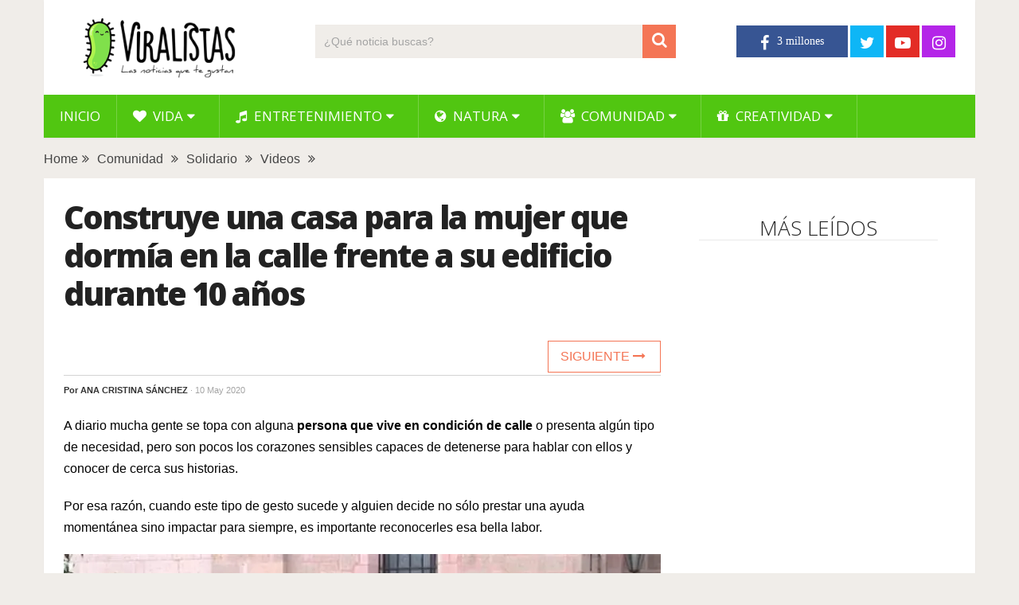

--- FILE ---
content_type: text/html; charset=UTF-8
request_url: https://www.viralistas.com/construye-una-casa-para-la-mujer-que-dormia-en-la-calle-frente-a-su-edificio-durante-10-anos/
body_size: 11558
content:
<!DOCTYPE html>
<html class="no-js" lang="es" xmlns:og="http://opengraphprotocol.org/schema/" xmlns:fb="http://www.facebook.com/2008/fbml" prefix="og: https://ogp.me/ns#">
<head>
	<meta charset="UTF-8">
	<!-- Always force latest IE rendering engine (even in intranet) & Chrome Frame -->
	<!--[if IE ]>
	<meta http-equiv="X-UA-Compatible" content="IE=edge,chrome=1">
	<![endif]-->
	<link rel="profile" href="http://gmpg.org/xfn/11" />
	
                    <link rel="icon" href="https://www.viralistas.com/wp-content/uploads/2017/01/viri-favicon32.png" type="image/x-icon" />
        
                    <!-- IE10 Tile.-->
            <meta name="msapplication-TileColor" content="#FFFFFF">
            <meta name="msapplication-TileImage" content="https://www.viralistas.com/wp-content/uploads/2017/01/viri144.png">
        
                    <!--iOS/android/handheld specific -->
            <link rel="apple-touch-icon-precomposed" href="https://www.viralistas.com/wp-content/uploads/2017/01/viri152.png" />
        
                    <meta name="viewport" content="width=device-width, initial-scale=1">
            <meta name="apple-mobile-web-app-capable" content="yes">
            <meta name="apple-mobile-web-app-status-bar-style" content="black">
        
                                    <link rel="prefetch" href="https://www.viralistas.com">
                <link rel="prerender" href="https://www.viralistas.com">
                    	<link rel="pingback" href="https://www.viralistas.com/xmlrpc.php" />
	<script data-mrf-script="garda" data-mrf-dt="1" data-mrf-host="live.mrf.io" data-mrf-ct="article" src="https://live.mrf.io/statics/marfeel/gardac-sync.js" data-cfasync="false"></script>
<script async src="//pagead2.googlesyndication.com/pagead/js/adsbygoogle.js"></script><script type="text/javascript">document.documentElement.className = document.documentElement.className.replace( /\bno-js\b/,'js' );</script>
<!-- Optimización para motores de búsqueda de Rank Math -  https://rankmath.com/ -->
<title>Construye una casa para la mujer que dormía en la calle frente a su edificio durante 10 años - Viralistas.com</title>
<meta name="description" content="A diario mucha gente se topa con alguna persona que vive en condición de calle o presenta algún tipo de necesidad, pero son pocos los corazones sensibles"/>
<meta name="robots" content="follow, index, max-snippet:-1, max-video-preview:-1, max-image-preview:large"/>
<link rel="canonical" href="https://www.viralistas.com/construye-una-casa-para-la-mujer-que-dormia-en-la-calle-frente-a-su-edificio-durante-10-anos/" />
<meta property="og:locale" content="es_ES" />
<meta property="og:type" content="article" />
<meta property="og:title" content="Construye una casa para la mujer que dormía en la calle frente a su edificio durante 10 años - Viralistas.com" />
<meta property="og:description" content="A diario mucha gente se topa con alguna persona que vive en condición de calle o presenta algún tipo de necesidad, pero son pocos los corazones sensibles" />
<meta property="og:url" content="https://www.viralistas.com/construye-una-casa-para-la-mujer-que-dormia-en-la-calle-frente-a-su-edificio-durante-10-anos/" />
<meta property="og:site_name" content="Viralistas.com" />
<meta property="article:tag" content="inspirador" />
<meta property="article:tag" content="tierno" />
<meta property="article:section" content="Comunidad" />
<meta property="og:image" content="https://www.viralistas.com/wp-content/uploads/2020/05/elvis-summers-2-1.jpg" />
<meta property="og:image:secure_url" content="https://www.viralistas.com/wp-content/uploads/2020/05/elvis-summers-2-1.jpg" />
<meta property="og:image:width" content="1000" />
<meta property="og:image:height" content="520" />
<meta property="og:image:alt" content="Construye una casa para la mujer que dormía en la calle frente a su edificio durante 10 años" />
<meta property="og:image:type" content="image/jpeg" />
<meta property="article:published_time" content="2020-05-10T20:56:34+02:00" />
<meta name="twitter:card" content="summary_large_image" />
<meta name="twitter:title" content="Construye una casa para la mujer que dormía en la calle frente a su edificio durante 10 años - Viralistas.com" />
<meta name="twitter:description" content="A diario mucha gente se topa con alguna persona que vive en condición de calle o presenta algún tipo de necesidad, pero son pocos los corazones sensibles" />
<meta name="twitter:image" content="https://www.viralistas.com/wp-content/uploads/2020/05/elvis-summers-2-1.jpg" />
<meta name="twitter:label1" content="Escrito por" />
<meta name="twitter:data1" content="Ana Cristina Sánchez" />
<meta name="twitter:label2" content="Tiempo de lectura" />
<meta name="twitter:data2" content="3 minutos" />
<script type="application/ld+json" class="rank-math-schema">{"@context":"https://schema.org","@graph":[{"@type":"Organization","@id":"https://www.viralistas.com/#organization","name":"Viralistas.com","url":"https://www.viralistas.com","logo":{"@type":"ImageObject","@id":"https://www.viralistas.com/#logo","url":"https://www.viralistas.com/wp-content/uploads/2020/04/logo_slogan300.png","contentUrl":"https://www.viralistas.com/wp-content/uploads/2020/04/logo_slogan300.png","caption":"Viralistas.com","inLanguage":"es","width":"300","height":"100"}},{"@type":"WebSite","@id":"https://www.viralistas.com/#website","url":"https://www.viralistas.com","name":"Viralistas.com","publisher":{"@id":"https://www.viralistas.com/#organization"},"inLanguage":"es"},{"@type":"ImageObject","@id":"https://www.viralistas.com/wp-content/uploads/2020/05/elvis-summers-2-1.jpg","url":"https://www.viralistas.com/wp-content/uploads/2020/05/elvis-summers-2-1.jpg","width":"1000","height":"520","inLanguage":"es"},{"@type":"WebPage","@id":"https://www.viralistas.com/construye-una-casa-para-la-mujer-que-dormia-en-la-calle-frente-a-su-edificio-durante-10-anos/#webpage","url":"https://www.viralistas.com/construye-una-casa-para-la-mujer-que-dormia-en-la-calle-frente-a-su-edificio-durante-10-anos/","name":"Construye una casa para la mujer que dorm\u00eda en la calle frente a su edificio durante 10 a\u00f1os - Viralistas.com","datePublished":"2020-05-10T20:56:34+02:00","dateModified":"2020-05-10T20:56:34+02:00","isPartOf":{"@id":"https://www.viralistas.com/#website"},"primaryImageOfPage":{"@id":"https://www.viralistas.com/wp-content/uploads/2020/05/elvis-summers-2-1.jpg"},"inLanguage":"es"},{"@type":"Person","@id":"https://www.viralistas.com/construye-una-casa-para-la-mujer-que-dormia-en-la-calle-frente-a-su-edificio-durante-10-anos/#author","name":"Ana Cristina S\u00e1nchez","image":{"@type":"ImageObject","@id":"https://secure.gravatar.com/avatar/03be4babdf21a4e84e0afcd449a262df?s=96&amp;d=mm&amp;r=g","url":"https://secure.gravatar.com/avatar/03be4babdf21a4e84e0afcd449a262df?s=96&amp;d=mm&amp;r=g","caption":"Ana Cristina S\u00e1nchez","inLanguage":"es"},"worksFor":{"@id":"https://www.viralistas.com/#organization"}},{"@type":"BlogPosting","headline":"Construye una casa para la mujer que dorm\u00eda en la calle frente a su edificio durante 10 a\u00f1os - Viralistas.com","datePublished":"2020-05-10T20:56:34+02:00","dateModified":"2020-05-10T20:56:34+02:00","articleSection":"Comunidad, Solidario, Videos","author":{"@id":"https://www.viralistas.com/construye-una-casa-para-la-mujer-que-dormia-en-la-calle-frente-a-su-edificio-durante-10-anos/#author","name":"Ana Cristina S\u00e1nchez"},"publisher":{"@id":"https://www.viralistas.com/#organization"},"description":"A diario mucha gente se topa con alguna persona que vive en condici\u00f3n de calle o presenta alg\u00fan tipo de necesidad, pero son pocos los corazones sensibles","name":"Construye una casa para la mujer que dorm\u00eda en la calle frente a su edificio durante 10 a\u00f1os - Viralistas.com","@id":"https://www.viralistas.com/construye-una-casa-para-la-mujer-que-dormia-en-la-calle-frente-a-su-edificio-durante-10-anos/#richSnippet","isPartOf":{"@id":"https://www.viralistas.com/construye-una-casa-para-la-mujer-que-dormia-en-la-calle-frente-a-su-edificio-durante-10-anos/#webpage"},"image":{"@id":"https://www.viralistas.com/wp-content/uploads/2020/05/elvis-summers-2-1.jpg"},"inLanguage":"es","mainEntityOfPage":{"@id":"https://www.viralistas.com/construye-una-casa-para-la-mujer-que-dormia-en-la-calle-frente-a-su-edificio-durante-10-anos/#webpage"}}]}</script>
<!-- /Plugin Rank Math WordPress SEO -->

<link rel='dns-prefetch' href='//s.w.org' />
<link rel="alternate" type="application/rss+xml" title="Viralistas.com &raquo; Feed" href="https://www.viralistas.com/feed/" />
<meta property="og:url" content="https://www.viralistas.com/construye-una-casa-para-la-mujer-que-dormia-en-la-calle-frente-a-su-edificio-durante-10-anos/"/><meta property="og:type" content="article"/><meta property="og:locale" content="es_ES" /><meta property="og:description" content="A diario mucha gente se topa con alguna persona que vive en condición de calle o presenta algún tipo de necesidad, pero son pocos los corazones sensibles capaces de detenerse para hablar con ellos y conocer de cerca sus historias. Por esa razón, cuando este tipo de gesto sucede y alguien decide no sólo prestar una ayuda momentánea sino impactar para siempre, es importante reconocerles esa bella labor. En esta ocasión, el acto de un joven residente del Sur de los Ángeles en los Estados Unidos ha conmovido e inspirado a todos. Su nombre es Elvis Summers, quien no pudo pasar desapercibidas las"/><meta property="fb:app_id" content="1446564825585504" /><meta property="article:publisher" content="https://www.facebook.com/viralistas" /><meta property="og:site_name" content="Viralistas"/><meta property="og:title" content="VIDEO: Construye una casa para la mujer que dormía en la calle frente a su edificio durante 10 años"/><meta property="og:image" content="https://www.viralistas.com/wp-content/uploads/2020/05/elvis-summers-2-1.jpg"/>		<script type="text/javascript">
			window._wpemojiSettings = {"baseUrl":"https:\/\/s.w.org\/images\/core\/emoji\/13.0.1\/72x72\/","ext":".png","svgUrl":"https:\/\/s.w.org\/images\/core\/emoji\/13.0.1\/svg\/","svgExt":".svg","source":{"concatemoji":"https:\/\/www.viralistas.com\/wp-includes\/js\/wp-emoji-release.min.js"}};
			!function(e,a,t){var n,r,o,i=a.createElement("canvas"),p=i.getContext&&i.getContext("2d");function s(e,t){var a=String.fromCharCode;p.clearRect(0,0,i.width,i.height),p.fillText(a.apply(this,e),0,0);e=i.toDataURL();return p.clearRect(0,0,i.width,i.height),p.fillText(a.apply(this,t),0,0),e===i.toDataURL()}function c(e){var t=a.createElement("script");t.src=e,t.defer=t.type="text/javascript",a.getElementsByTagName("head")[0].appendChild(t)}for(o=Array("flag","emoji"),t.supports={everything:!0,everythingExceptFlag:!0},r=0;r<o.length;r++)t.supports[o[r]]=function(e){if(!p||!p.fillText)return!1;switch(p.textBaseline="top",p.font="600 32px Arial",e){case"flag":return s([127987,65039,8205,9895,65039],[127987,65039,8203,9895,65039])?!1:!s([55356,56826,55356,56819],[55356,56826,8203,55356,56819])&&!s([55356,57332,56128,56423,56128,56418,56128,56421,56128,56430,56128,56423,56128,56447],[55356,57332,8203,56128,56423,8203,56128,56418,8203,56128,56421,8203,56128,56430,8203,56128,56423,8203,56128,56447]);case"emoji":return!s([55357,56424,8205,55356,57212],[55357,56424,8203,55356,57212])}return!1}(o[r]),t.supports.everything=t.supports.everything&&t.supports[o[r]],"flag"!==o[r]&&(t.supports.everythingExceptFlag=t.supports.everythingExceptFlag&&t.supports[o[r]]);t.supports.everythingExceptFlag=t.supports.everythingExceptFlag&&!t.supports.flag,t.DOMReady=!1,t.readyCallback=function(){t.DOMReady=!0},t.supports.everything||(n=function(){t.readyCallback()},a.addEventListener?(a.addEventListener("DOMContentLoaded",n,!1),e.addEventListener("load",n,!1)):(e.attachEvent("onload",n),a.attachEvent("onreadystatechange",function(){"complete"===a.readyState&&t.readyCallback()})),(n=t.source||{}).concatemoji?c(n.concatemoji):n.wpemoji&&n.twemoji&&(c(n.twemoji),c(n.wpemoji)))}(window,document,window._wpemojiSettings);
		</script>
		<style type="text/css">
img.wp-smiley,
img.emoji {
	display: inline !important;
	border: none !important;
	box-shadow: none !important;
	height: 1em !important;
	width: 1em !important;
	margin: 0 .07em !important;
	vertical-align: -0.1em !important;
	background: none !important;
	padding: 0 !important;
}
</style>
	<link rel='stylesheet' id='wp-block-library-css'  href='https://www.viralistas.com/wp-includes/css/dist/block-library/style.min.css' type='text/css' media='all' />
<link rel='stylesheet' id='wp-block-library-theme-css'  href='https://www.viralistas.com/wp-includes/css/dist/block-library/theme.min.css' type='text/css' media='all' />
<link rel='stylesheet' id='parent-style-css'  href='https://www.viralistas.com/wp-content/themes/mts_sociallyviral/style.css' type='text/css' media='all' />
<link rel='stylesheet' id='parent-responsive-css'  href='https://www.viralistas.com/wp-content/themes/mts_sociallyviral/css/responsive.css' type='text/css' media='all' />
<link rel='stylesheet' id='sociallyviral-stylesheet-css'  href='https://www.viralistas.com/wp-content/themes/mts_sociallyviral-child/style.css' type='text/css' media='all' />
<style id='sociallyviral-stylesheet-inline-css' type='text/css'>

        body, .sidebar.c-4-12, #header #s {background-color:#f0ede9;background-image:url(https://www.viralistas.com/wp-content/themes/mts_sociallyviral/images/nobg.png);}

        #primary-navigation, .navigation ul ul, .pagination a, .pagination .dots, .latestPost-review-wrapper, .single_post .thecategory, .single-prev-next a:hover, .tagcloud a:hover, #commentform input#submit:hover, .contactform #submit:hover, .post-label, .latestPost .review-type-circle.review-total-only, .latestPost .review-type-circle.wp-review-show-total, .bypostauthor .fn:after, #primary-navigation .navigation.mobile-menu-wrapper, #wpmm-megamenu .review-total-only, .owl-controls .owl-dot.active span, .owl-controls .owl-dot:hover span, .owl-prev, .owl-next, .woocommerce a.button, .woocommerce-page a.button, .woocommerce button.button, .woocommerce-page button.button, .woocommerce input.button, .woocommerce-page input.button, .woocommerce #respond input#submit, .woocommerce-page #respond input#submit, .woocommerce #content input.button, .woocommerce-page #content input.button, .woocommerce nav.woocommerce-pagination ul li a, .woocommerce-page nav.woocommerce-pagination ul li a, .woocommerce #content nav.woocommerce-pagination ul li a, .woocommerce-page #content nav.woocommerce-pagination ul li a, .woocommerce .bypostauthor:after, #searchsubmit, .woocommerce nav.woocommerce-pagination ul li span.current, .woocommerce-page nav.woocommerce-pagination ul li span.current, .woocommerce #content nav.woocommerce-pagination ul li span.current, .woocommerce-page #content nav.woocommerce-pagination ul li span.current, .woocommerce nav.woocommerce-pagination ul li a:hover, .woocommerce-page nav.woocommerce-pagination ul li a:hover, .woocommerce #content nav.woocommerce-pagination ul li a:hover, .woocommerce-page #content nav.woocommerce-pagination ul li a:hover, .woocommerce nav.woocommerce-pagination ul li a:focus, .woocommerce-page nav.woocommerce-pagination ul li a:focus, .woocommerce #content nav.woocommerce-pagination ul li a:focus, .woocommerce-page #content nav.woocommerce-pagination ul li a:focus, .woocommerce a.button, .woocommerce-page a.button, .woocommerce button.button, .woocommerce-page button.button, .woocommerce input.button, .woocommerce-page input.button, .woocommerce #respond input#submit, .woocommerce-page #respond input#submit, .woocommerce #content input.button, .woocommerce-page #content input.button { background-color: #51c611; color: #fff; }

        #searchform .fa-search, .currenttext, .pagination a:hover, .single .pagination a:hover .currenttext, .page-numbers.current, .pagination .nav-previous a:hover, .pagination .nav-next a:hover, .single-prev-next a, .tagcloud a, #commentform input#submit, .contact-form #mtscontact_submit, .woocommerce-product-search input[type='submit'], .woocommerce-account .woocommerce-MyAccount-navigation li.is-active { background-color: #f47555; }

        .thecontent a, .post .tags a, #commentform a, .author-posts a:hover, .fn a, a { color: #51c611; }

        .latestPost .title:hover, .latestPost .title a:hover, .post-info a:hover, .single_post .post-info a:hover, .copyrights a:hover, .thecontent a:hover, .breadcrumb a:hover, .sidebar.c-4-12 a:hover, .post .tags a:hover, #commentform a:hover, .author-posts a, .reply a:hover, .ajax-search-results li a:hover, .ajax-search-meta .results-link { color: #f47555; }

        .wpmm-megamenu-showing.wpmm-light-scheme { background-color:#51c611!important; }

        input#author:hover, input#email:hover, input#url:hover, #comment:hover, .contact-form input:hover, .contact-form textarea:hover, .woocommerce-product-search input[type='submit'] { border-color: #f47555; }

        
        
        
        
        
            .adaptable { width: 300px; height: 250px; }
    @media (min-width:321px) { .adaptable { width: 336px; height: 280px; } }
            
</style>
<link rel='stylesheet' id='responsive-css'  href='https://www.viralistas.com/wp-content/themes/mts_sociallyviral/css/responsive.css' type='text/css' media='all' />
<link rel='stylesheet' id='fontawesome-css'  href='https://www.viralistas.com/wp-content/themes/mts_sociallyviral/css/font-awesome.min.css' type='text/css' media='all' />
<link rel="https://api.w.org/" href="https://www.viralistas.com/wp-json/" /><link rel="alternate" type="application/json" href="https://www.viralistas.com/wp-json/wp/v2/posts/265641" /><link rel="EditURI" type="application/rsd+xml" title="RSD" href="https://www.viralistas.com/xmlrpc.php?rsd" />
<link rel="wlwmanifest" type="application/wlwmanifest+xml" href="https://www.viralistas.com/wp-includes/wlwmanifest.xml" /> 
<meta name="generator" content="WordPress 5.7.14" />
<link rel='shortlink' href='https://www.viralistas.com/?p=265641' />
<link rel="alternate" type="application/json+oembed" href="https://www.viralistas.com/wp-json/oembed/1.0/embed?url=https%3A%2F%2Fwww.viralistas.com%2Fconstruye-una-casa-para-la-mujer-que-dormia-en-la-calle-frente-a-su-edificio-durante-10-anos%2F" />
<link rel="alternate" type="text/xml+oembed" href="https://www.viralistas.com/wp-json/oembed/1.0/embed?url=https%3A%2F%2Fwww.viralistas.com%2Fconstruye-una-casa-para-la-mujer-que-dormia-en-la-calle-frente-a-su-edificio-durante-10-anos%2F&#038;format=xml" />
<link rel="amphtml" href="https://www.viralistas.com/construye-una-casa-para-la-mujer-que-dormia-en-la-calle-frente-a-su-edificio-durante-10-anos/amp/"><link href="//fonts.googleapis.com/css?family=Roboto:500|Open+Sans:normal|Open+Sans:800|Open+Sans:300|Open+Sans:600|Roboto:normal&amp;subset=latin" rel="stylesheet" type="text/css">
<style type="text/css">
#logo a { font-family: 'Roboto'; font-weight: 500; font-size: 44px; color: #33bcf2; }
.primary-navigation li, .primary-navigation li a { font-family: 'Open Sans'; font-weight: normal; font-size: 17px; color: #ffffff;text-transform: uppercase; }
.latestPost .title, .latestPost .title a { font-family: 'Open Sans'; font-weight: 800; font-size: 22px; color: #222222;line-height: 30px; letter-spacing: -.05em; }
.single-title { font-family: 'Open Sans'; font-weight: 800; font-size: 40px; color: #222222;line-height: 48px; letter-spacing: -.05em; }
body { font-family: Verdana, Geneva, sans-serif; font-weight: normal; font-size: 16px; color: #000000; }
.widget .widget-title { font-family: 'Open Sans'; font-weight: 300; font-size: 26px; color: #222222;text-transform: uppercase; line-height: 30px; }
#sidebars .widget { font-family: 'Open Sans'; font-weight: 600; font-size: 16px; color: #222222;letter-spacing: -.05em; }
.footer-widgets { font-family: 'Roboto'; font-weight: normal; font-size: 14px; color: #707070; }
h1 { font-family: 'Open Sans'; font-weight: 800; font-size: 38px; color: #222222;letter-spacing: -.05em; }
h2 { font-family: 'Open Sans'; font-weight: 600; font-size: 34px; color: #222222; }
h3 { font-family: 'Open Sans'; font-weight: 300; font-size: 26px; color: #222222;width: 100%; padding-bottom: 10px; border-bottom: 1px solid #e9e9e9; margin-top: 20px; text-align: center; text-transform: uppercase; }
h4, .comments-fb-title, .related-posts { font-family: 'Open Sans'; font-weight: 300; font-size: 26px; color: #222222;width: 100%; padding-bottom: 10px; margin-top: 20px; text-align: center; text-transform: uppercase; }
h5 { font-family: 'Open Sans'; font-weight: 600; font-size: 20px; color: #222222;font-style: italic; letter-spacing: -0.05em; }
h6 { font-family: Verdana, Geneva, sans-serif; font-weight: normal; font-size: 13px; color: #555555; }
</style>
<script async src="https://pagead2.googlesyndication.com/pagead/js/adsbygoogle.js?client=ca-pub-9821689773990438"
     crossorigin="anonymous"></script>

<div id="fb-root"></div>
<script async defer crossorigin="anonymous" src="https://connect.facebook.net/es_ES/sdk.js#xfbml=1&version=v13.0&appId=227181807638789&autoLogAppEvents=1" nonce="VfBuzcSQ"></script>

<!-- Global site tag (gtag.js) - Google Analytics - new GA4 -->
<script async src="https://www.googletagmanager.com/gtag/js?id=G-5XCXKZNQP1"></script>
<script>
  window.dataLayer = window.dataLayer || [];
  function gtag(){dataLayer.push(arguments);}
  gtag('js', new Date());

  gtag('config', 'G-5XCXKZNQP1');
</script>

<!-- Global site tag (gtag.js) - Google Analytics - old -->
<script async src="https://www.googletagmanager.com/gtag/js?id=UA-63977929-2"></script>
<script>
  window.dataLayer = window.dataLayer || [];
  function gtag(){dataLayer.push(arguments);}
  gtag('js', new Date());

  gtag('config', 'UA-63977929-2');
</script>

<script type="text/javascript">
  window._taboola = window._taboola || [];
  _taboola.push({article:'auto'});
  !function (e, f, u, i) {
    if (!document.getElementById(i)){
      e.async = 1;
      e.src = u;
      e.id = i;
      f.parentNode.insertBefore(e, f);
    }
  }(document.createElement('script'),
  document.getElementsByTagName('script')[0],
  '//cdn.taboola.com/libtrc/viralistas-viraloa/loader.js',
  'tb_loader_script');
  if(window.performance && typeof window.performance.mark == 'function')
    {window.performance.mark('tbl_ic');}
</script><script type="application/ld+json">
{
    "@context": "http://schema.org",
    "@type": "BlogPosting",
    "mainEntityOfPage": {
        "@type": "WebPage",
        "@id": "https://www.viralistas.com/construye-una-casa-para-la-mujer-que-dormia-en-la-calle-frente-a-su-edificio-durante-10-anos/"
    },
    "headline": "Construye una casa para la mujer que dormía en la calle frente a su edificio durante 10 años",
    "image": {
        "@type": "ImageObject",
        "url": "https://www.viralistas.com/wp-content/uploads/2020/05/elvis-summers-2-1.jpg",
        "width": 1000,
        "height": 520
    },
    "datePublished": "2020-05-10T20:56:34+0200",
    "dateModified": "2020-05-10T20:56:34+0200",
    "author": {
        "@type": "Person",
        "name": "Ana Cristina Sánchez"
    },
    "publisher": {
        "@type": "Organization",
        "name": "Viralistas.com",
        "logo": {
            "@type": "ImageObject",
            "url": "https://www.viralistas.com/wp-content/uploads/2020/04/logo_slogan300.png",
            "width": 300,
            "height": 100
        }
    },
    "description": "A diario mucha gente se topa con alguna persona que vive en condición de calle o presenta algún tipo de necesi"
}
</script>
<link rel="icon" href="https://www.viralistas.com/wp-content/uploads/2017/01/cropped-viri-75x75.png" sizes="32x32" />
<link rel="icon" href="https://www.viralistas.com/wp-content/uploads/2017/01/cropped-viri.png" sizes="192x192" />
<link rel="apple-touch-icon" href="https://www.viralistas.com/wp-content/uploads/2017/01/cropped-viri.png" />
<meta name="msapplication-TileImage" content="https://www.viralistas.com/wp-content/uploads/2017/01/cropped-viri.png" />
</head>
<body id="blog" class="post-template-default single single-post postid-265641 single-format-standard wp-embed-responsive main">    
	<div class="main-container">
		<header id="site-header" role="banner" itemscope itemtype="http://schema.org/WPHeader">
			<div class="container">
				<div id="header">
					<div class="logo-wrap">
																												  <h2 id="logo" class="image-logo" itemprop="headline">
										<a href="https://www.viralistas.com"><img src="https://www.viralistas.com/wp-content/uploads/2020/04/logo_slogan300.png" alt="Viralistas.com" width="300" height="100"></a>
									</h2><!-- END #logo -->
																		</div>

											<div class="header-search"><form method="get" id="searchform" class="search-form" action="https://www.viralistas.com" _lpchecked="1">
	<fieldset>
		<input type="search" name="s" id="s" value="" placeholder="¿Qué noticia buscas?"  />
		<button id="search-image" class="sbutton" type="submit" value="">
	    		<i class="fa fa-search"></i>
	    	</button>
	</fieldset>
</form>
</div>
					
											<div class="header-social">
					        					            					                <a href="https://www.facebook.com/viralistas" class="header-facebook" style="background: #375593" target="_blank"><span class="fa fa-facebook"></span></a>
					            					        					            					                <a href="https://twitter.com/viralistas" class="header-twitter" style="background: #0eb6f6" target="_blank"><span class="fa fa-twitter"></span></a>
					            					        					            					                <a href="https://www.youtube.com/c/Viralistas?sub_confirmation=1" class="header-youtube-play" style="background: #e32c26" target="_blank"><span class="fa fa-youtube-play"></span></a>
					            					        					            					                <a href="https://www.instagram.com/viralistas_oficial/" class="header-instagram" style="background: #b425e8" target="_blank"><span class="fa fa-instagram"></span></a>
					            					        					    </div>
					
					

			        											<div id="primary-navigation" class="primary-navigation" role="navigation" itemscope itemtype="http://schema.org/SiteNavigationElement">
											<a href="#" id="pull" class="toggle-mobile-menu"> </a>
													<nav class="navigation clearfix mobile-menu-wrapper">
																	<ul id="menu-menu-generico" class="menu clearfix"><li id="menu-item-15" class="menu-item menu-item-type-custom menu-item-object-custom menu-item-home menu-item-15"><a href="https://www.viralistas.com">Inicio</a></li>
<li id="menu-item-45234" class="menu-item menu-item-type-taxonomy menu-item-object-category menu-item-has-children menu-item-45234"><a href="https://www.viralistas.com/category/vida/"><i class="fa fa-heart"></i> Vida</a>
<ul class="sub-menu">
	<li id="menu-item-45328" class="menu-item menu-item-type-taxonomy menu-item-object-category menu-item-45328"><a href="https://www.viralistas.com/category/vida/relaciones/">Relaciones</a></li>
	<li id="menu-item-45326" class="menu-item menu-item-type-taxonomy menu-item-object-category menu-item-45326"><a href="https://www.viralistas.com/category/vida/bodas/">Bodas</a></li>
	<li id="menu-item-45327" class="menu-item menu-item-type-taxonomy menu-item-object-category menu-item-45327"><a href="https://www.viralistas.com/category/vida/ninos/">Niños</a></li>
	<li id="menu-item-45329" class="menu-item menu-item-type-taxonomy menu-item-object-category menu-item-45329"><a href="https://www.viralistas.com/category/vida/salud/">Salud</a></li>
</ul>
</li>
<li id="menu-item-45249" class="menu-item menu-item-type-taxonomy menu-item-object-category menu-item-has-children menu-item-45249"><a href="https://www.viralistas.com/category/entretenimiento/"><i class="fa fa-music"></i> Entretenimiento</a>
<ul class="sub-menu">
	<li id="menu-item-45334" class="menu-item menu-item-type-taxonomy menu-item-object-category menu-item-45334"><a href="https://www.viralistas.com/category/entretenimiento/musica/">Música</a></li>
	<li id="menu-item-45333" class="menu-item menu-item-type-taxonomy menu-item-object-category menu-item-45333"><a href="https://www.viralistas.com/category/entretenimiento/experimentos/">Experimentos</a></li>
	<li id="menu-item-45335" class="menu-item menu-item-type-taxonomy menu-item-object-category menu-item-45335"><a href="https://www.viralistas.com/category/entretenimiento/sorpresas/">Sorpresas</a></li>
	<li id="menu-item-45331" class="menu-item menu-item-type-taxonomy menu-item-object-category menu-item-45331"><a href="https://www.viralistas.com/category/entretenimiento/bromas/">Bromas</a></li>
	<li id="menu-item-45330" class="menu-item menu-item-type-taxonomy menu-item-object-category menu-item-45330"><a href="https://www.viralistas.com/category/entretenimiento/arte/">Arte</a></li>
	<li id="menu-item-45332" class="menu-item menu-item-type-taxonomy menu-item-object-category menu-item-45332"><a href="https://www.viralistas.com/category/entretenimiento/curiosidades/">Curiosidades</a></li>
</ul>
</li>
<li id="menu-item-45233" class="menu-item menu-item-type-taxonomy menu-item-object-category menu-item-has-children menu-item-45233"><a href="https://www.viralistas.com/category/natura/"><i class="fa fa-globe"></i> Natura</a>
<ul class="sub-menu">
	<li id="menu-item-45337" class="menu-item menu-item-type-taxonomy menu-item-object-category menu-item-45337"><a href="https://www.viralistas.com/category/natura/animales/">Animales</a></li>
	<li id="menu-item-45546" class="menu-item menu-item-type-taxonomy menu-item-object-category menu-item-45546"><a href="https://www.viralistas.com/category/natura/verde/">Verde</a></li>
</ul>
</li>
<li id="menu-item-45235" class="menu-item menu-item-type-taxonomy menu-item-object-category current-post-ancestor current-menu-parent current-post-parent menu-item-has-children menu-item-45235"><a href="https://www.viralistas.com/category/comunidad/"><i class="fa fa-users"></i> Comunidad</a>
<ul class="sub-menu">
	<li id="menu-item-45549" class="menu-item menu-item-type-taxonomy menu-item-object-category menu-item-45549"><a href="https://www.viralistas.com/category/comunidad/gente/">Gente</a></li>
	<li id="menu-item-45336" class="menu-item menu-item-type-taxonomy menu-item-object-category current-post-ancestor current-menu-parent current-post-parent menu-item-45336"><a href="https://www.viralistas.com/category/comunidad/solidario/">Solidario</a></li>
</ul>
</li>
<li id="menu-item-65646" class="menu-item menu-item-type-taxonomy menu-item-object-category menu-item-has-children menu-item-65646"><a href="https://www.viralistas.com/category/creatividad/"><i class="fa fa-gift"></i> Creatividad</a>
<ul class="sub-menu">
	<li id="menu-item-88054" class="menu-item menu-item-type-taxonomy menu-item-object-category menu-item-88054"><a href="https://www.viralistas.com/category/creatividad/belleza/">Belleza</a></li>
	<li id="menu-item-65647" class="menu-item menu-item-type-taxonomy menu-item-object-category menu-item-65647"><a href="https://www.viralistas.com/category/creatividad/decoracion/">Decoración</a></li>
	<li id="menu-item-65648" class="menu-item menu-item-type-taxonomy menu-item-object-category menu-item-65648"><a href="https://www.viralistas.com/category/creatividad/manualidades/">Manualidades</a></li>
	<li id="menu-item-65649" class="menu-item menu-item-type-taxonomy menu-item-object-category menu-item-65649"><a href="https://www.viralistas.com/category/creatividad/navidad/">Navidad</a></li>
	<li id="menu-item-65650" class="menu-item menu-item-type-taxonomy menu-item-object-category menu-item-65650"><a href="https://www.viralistas.com/category/creatividad/recetas/">Recetas</a></li>
</ul>
</li>
</ul>															</nav>
											</div>
					 

				</div><!-- #header-->
			</div><!--.container-->
		</header>
		    
	<div class="breadcrumb" xmlns:v="http://rdf.data-vocabulary.org/#"><div typeof="v:Breadcrumb" class="root"><a rel="v:url" property="v:title" href="https://www.viralistas.com" rel="nofollow">Home</a></div><div><i class="fa fa-angle-double-right"></i></div><div typeof="v:Breadcrumb"><a href="https://www.viralistas.com/category/comunidad/" rel="v:url" property="v:title">Comunidad</a></div><div><i class="fa fa-angle-double-right"></i></div><div typeof="v:Breadcrumb"><a href="https://www.viralistas.com/category/comunidad/solidario/" rel="v:url" property="v:title">Solidario</a></div><div><i class="fa fa-angle-double-right"></i></div><div typeof="v:Breadcrumb"><a href="https://www.viralistas.com/category/videos/" rel="v:url" property="v:title">Videos</a></div><div><i class="fa fa-angle-double-right"></i></div></div>
<div id="page" class="single">
	
		
	<article class="article">
		<div id="content_box" >
							<div id="post-265641" class="g post post-265641 type-post status-publish format-standard has-post-thumbnail hentry category-comunidad category-solidario category-videos tag-inspirador tag-tierno has_thumb">
													<div class="single_post">
									<header>
																				<h1 class="title single-title entry-title">Construye una casa para la mujer que dormía en la calle frente a su edificio durante 10 años</h1>
										
										  <div class="single-prev-next">
										  											  	<a href="https://www.viralistas.com/fue-a-hacerse-una-manicura-y-termino-con-parte-de-su-dedo-indice-amputado/" rel="next">Siguiente <i class="fa fa-long-arrow-right"></i></a>										  </div>  
										  
															                        <div class="post-info">
					                            					                                <span class="theauthor">Por <span><a href="https://www.viralistas.com/author/ana-cristina/" title="Entradas de Ana Cristina Sánchez" rel="author">Ana Cristina Sánchez</a></span></span>
					                            					                            					                                <span class="thetime date updated"><span>· 10 May 2020</span></span>
					                            					                            <!-- <span id="boton-fb-arriba">
					                            <div class="fb-like" data-href="https://www.facebook.com/viralistas" data-layout="button_count" data-action="like" data-show-faces="false" data-share="false"></div></span> -->
					                            					                        </div>
			                   												</header><!--.headline_area-->
									<div class="post-single-content box mark-links entry-content">
										                                        <!-- Aqui iban los botones de siguiente articulo -->
										<div class="thecontent">
																						<p>A diario mucha gente se topa con alguna <strong>persona que vive en condición de calle</strong> o presenta algún tipo de necesidad, pero son pocos los corazones sensibles capaces de detenerse para hablar con ellos y conocer de cerca sus historias.</p><div class='code-block code-block-1' style='margin: 8px auto; text-align: center; display: block; clear: both;'>
<div id="Viralistas_In_article_1"></div></div>

<p>Por esa razón, cuando este tipo de gesto sucede y alguien decide no sólo prestar una ayuda momentánea sino impactar para siempre, es importante reconocerles esa bella labor.</p>
<p><img loading="lazy" class="aligncenter wp-image-265721 size-large" src="https://www.viralistas.com/wp-content/uploads/2020/05/indigente-750x425.jpg" alt="" width="750" height="425" srcset="https://www.viralistas.com/wp-content/uploads/2020/05/indigente-750x425.jpg 750w, https://www.viralistas.com/wp-content/uploads/2020/05/indigente-500x283.jpg 500w, https://www.viralistas.com/wp-content/uploads/2020/05/indigente.jpg 983w" sizes="(max-width: 750px) 100vw, 750px" /></p>
<p>En esta ocasión, el acto de un joven residente del <strong>Sur de los Ángeles en los Estados Unidos</strong> ha conmovido e inspirado a todos.</p>
<p>Su nombre es<strong> Elvis Summers,</strong> quien no pudo pasar desapercibidas las condiciones bajo las cuales vivía una mujer de 60 años que recolectaba plástico en los contenedores de su edificio.</p>
<p class="cabecera-img">Elvis junto a Irene, su nueva amiga y a la cual decidió ayudar.<img loading="lazy" class="aligncenter wp-image-265646" src="https://www.viralistas.com/wp-content/uploads/2020/05/elvis-summers-2-500x500.jpg" alt="" width="750" height="750" srcset="https://www.viralistas.com/wp-content/uploads/2020/05/elvis-summers-2-500x500.jpg 500w, https://www.viralistas.com/wp-content/uploads/2020/05/elvis-summers-2.jpg 720w" sizes="(max-width: 750px) 100vw, 750px" /></p>
<p><strong>Irene «Smokie» McGee </strong>había vivido en la calle desde hace 10 años, después de la muerte de su esposo y de haber perdido la casa en la que había construido su familia. Desde entonces, <strong>Irene pasaba sus días recorriendo la ciudad</strong> en busca de reciclaje que pudiera vender y con la ganancia obtener algo de comida.</p>
<p class="cabecera-img">De este modo la madre y abuela había logrado sobrevivir durante una década sin hogar.<img loading="lazy" class="aligncenter wp-image-265648 size-full" src="https://www.viralistas.com/wp-content/uploads/2020/05/elvis-summers.jpg" alt="" width="750" height="508" srcset="https://www.viralistas.com/wp-content/uploads/2020/05/elvis-summers.jpg 750w, https://www.viralistas.com/wp-content/uploads/2020/05/elvis-summers-500x339.jpg 500w" sizes="(max-width: 750px) 100vw, 750px" /></p><div class='code-block code-block-2' style='margin: 8px auto; text-align: center; display: block; clear: both;'>
<div id="Viralistas_In_article_2"></div></div>

<p>Por lo general, Irene <strong>pasaba la noche en la acera frente a los edificios donde vivía Elvis</strong> y tras intercambiar algunas palabras y ganarse su confianza, el hombre supo toda la historia de esta mujer.</p>
<p>En ese momento el hombre quedó conmovido, así que<strong> decidió hacer algo para cambiarle la vida a la Irene.</strong></p>
<blockquote><p>«Ella es un ser humano, <strong>una madre y una abuela de 60 años</strong> que dormía en la tierra, simplemente no estaba bien», dijo el residente Elvis Summers.</p></blockquote>
<p><img loading="lazy" class="aligncenter wp-image-265649" src="https://www.viralistas.com/wp-content/uploads/2020/05/elvis-summers-3-500x300.jpg" alt="" width="750" height="450" srcset="https://www.viralistas.com/wp-content/uploads/2020/05/elvis-summers-3-500x300.jpg 500w, https://www.viralistas.com/wp-content/uploads/2020/05/elvis-summers-3.jpg 634w" sizes="(max-width: 750px) 100vw, 750px" /></p>
<p>Con una inversión de 500 dólares,<strong> Elvis decidió poner sobre Irene ese techo que tanto necesitaba</strong> y en cuestión de días su mejor proyecto humanitario estuvo listo.</p>
<p>Summers <strong>invirtió el dinero en unas tablas para comprar la madera</strong> y con el apoyo de una compañía local logró encontrar que le donaran el revestimiento y techo para la casita de Irene.</p><div class='code-block code-block-3' style='margin: 8px auto; text-align: center; display: block; clear: both;'>
<div id="Viralistas__Halfpage_1"></div></div>

<p><img loading="lazy" class="aligncenter wp-image-265650" src="https://www.viralistas.com/wp-content/uploads/2020/05/elvis-summers-4-500x364.jpg" alt="" width="750" height="547" srcset="https://www.viralistas.com/wp-content/uploads/2020/05/elvis-summers-4-500x364.jpg 500w, https://www.viralistas.com/wp-content/uploads/2020/05/elvis-summers-4.jpg 634w" sizes="(max-width: 750px) 100vw, 750px" /></p>
<p>El proyecto modesto estuvo a cargo del propio Elvis, quien <strong>utilizó sus conocimientos en carpintería</strong> para culminar la obra. En sólo 5 días, Irene tenía por fin un espacio seguro después de 10 años durmiendo en el suelo.</p>
<p><img loading="lazy" class="aligncenter wp-image-265647 size-large" src="https://www.viralistas.com/wp-content/uploads/2020/05/elvis-summers-1-750x500.jpg" alt="" width="750" height="500" srcset="https://www.viralistas.com/wp-content/uploads/2020/05/elvis-summers-1-750x500.jpg 750w, https://www.viralistas.com/wp-content/uploads/2020/05/elvis-summers-1-500x333.jpg 500w, https://www.viralistas.com/wp-content/uploads/2020/05/elvis-summers-1.jpg 1070w" sizes="(max-width: 750px) 100vw, 750px" /></p>
<blockquote><p>«Solo quería construir algo lo suficientemente <strong>seguro y resistente para que ella estuviera cálida</strong> y cómoda», dijo Elvis.</p></blockquote>
<p><img loading="lazy" class="aligncenter wp-image-265651" src="https://www.viralistas.com/wp-content/uploads/2020/05/elvis-summers-5-500x300.jpg" alt="" width="750" height="451" srcset="https://www.viralistas.com/wp-content/uploads/2020/05/elvis-summers-5-500x300.jpg 500w, https://www.viralistas.com/wp-content/uploads/2020/05/elvis-summers-5.jpg 634w" sizes="(max-width: 750px) 100vw, 750px" /></p>
<p>Este hombre registró todo el proceso de construcción en un vídeo que ha conmovido a todos de forma especial por el emotivo momento en que Irene obtiene las llaves de su propio hogar.</p><div class='code-block code-block-4' style='margin: 8px auto; text-align: center; display: block; clear: both;'>
<div id="Viralistas__Halfpage_2"></div></div>

<blockquote><p>“Me sentí tan bien, estaba tan relajada, creo que la primera vez <strong>debí haber dormido la mitad del día</strong>«, dijo Irene.</p></blockquote>
<p><iframe loading="lazy" title="Tiny House Build Video5" width="1060" height="596" src="https://www.youtube.com/embed/L8nTcqwqdU4?feature=oembed" frameborder="0" allow="accelerometer; autoplay; encrypted-media; gyroscope; picture-in-picture" allowfullscreen></iframe></p>
<p>Aunque la casita es bastante modesta y apenas sirve de dormitorio, para esta mujer <strong>ese pequeño espacio es suficiente</strong> para sentirse en paz.</p>
<p>Seguro Irene necesita aún muchas cosas más pero no cabe duda de que el acto realizado por este hombre tiene para ella el valor de mil tesoros juntos. Elvis se tomó el tiempo para escucharla y además se preocupó por hacer algo importante para ella.</p>
<p class="compartir">Estas son las acciones que deberían multiplicarse, sin importar lo grande o pequeño lo que vale es siempre hacer el bien sin mirar a quien. Comparte esta bella historia y dales a todos una gran lección de solidaridad.</p>
<!-- AI CONTENT END 2 -->
										</div>
																				 
										    		<!-- Start Share Buttons -->
    		<div class="shareit header-social single-social  bottom">
                <ul class="rrssb-buttons clearfix">
                        <li class="facebook">
                            <a target="_blank" href="https://www.facebook.com/sharer/sharer.php?u=https://www.viralistas.com/construye-una-casa-para-la-mujer-que-dormia-en-la-calle-frente-a-su-edificio-durante-10-anos/" class="popup" onclick="ga('send','event','Botones Compartir','Click','FB debajo contenido');">
                                <span class="icon"><i class="fa fa-facebook"></i></span>
                                <span class="text">Compartir en Facebook</span>
                            </a>
                        </li>
                        <li class="twitter">
                            <a target="_blank" href="https://twitter.com/intent/tweet?text=Construye+una+casa+para+la+mujer+que+dorm%C3%ADa+en+la+calle+frente+a+su+edificio+durante+10+a%C3%B1os&url=https%3A%2F%2Fwww.viralistas.com%2Fconstruye-una-casa-para-la-mujer-que-dormia-en-la-calle-frente-a-su-edificio-durante-10-anos%2F via @viralistas" class="popup" onclick="ga('send','event','Botones Compartir','Click','Twitter debajo');">
                                <span class="icon"><i class="fa fa-twitter"></i></span>
                            </a>
                        </li>
                        <li class="whatsapp">
                            <a href="whatsapp://send?text=https://www.viralistas.com/construye-una-casa-para-la-mujer-que-dormia-en-la-calle-frente-a-su-edificio-durante-10-anos/" data-text="" data-href="" target="_top" onclick="ga('send','event','Botones Compartir','Click','Whatsapp');window.parent.null">
                                <span class="icon"><i class="fa fa-whatsapp"></i></span>
                            </a>
                        </li>
                </ul>
            </div>
    		<!-- end Share Buttons -->
    											<div class="single-prev-next">
																						<a href="https://www.viralistas.com/fue-a-hacerse-una-manicura-y-termino-con-parte-de-su-dedo-indice-amputado/" rel="next">Siguiente <i class="fa fa-long-arrow-right"></i></a>										</div>
									</div><!--.post-single-content-->
								</div><!--.single_post-->
								<!-- Boton me gusta Facebook de abajo -->
								<!-- <span id="boton-fb-abajo">¿Te gustó? <span id="flecha">&#10142;</span>
								<div class="fb-like" data-href="https://www.facebook.com/viralistas" data-layout="button_count" data-action="like" data-show-faces="false" data-share="false"></div></span> -->
																<div class="tags">
								<span class="tagtext">Etiquetas:</span><a href="https://www.viralistas.com/category/comunidad/" rel="tag" itemprop="keywords">#Comunidad</a> <a href="https://www.viralistas.com/category/comunidad/solidario/" rel="tag" itemprop="keywords">#Solidario</a> <a href="https://www.viralistas.com/category/videos/" rel="tag" itemprop="keywords">#Videos</a> <a href="https://www.viralistas.com/tag/inspirador/" rel="tag" itemprop="keywords">#inspirador</a> <a href="https://www.viralistas.com/tag/tierno/" rel="tag" itemprop="keywords">#tierno</a> 								</div>
												</div><!--.g post-->
							<div class='code-block code-block-16' style='margin: 8px auto; text-align: center; display: block; clear: both;'>
<h3 class="widget-title">Te recomendamos</h3>
<div id="taboola-below-article-thumbnails"></div>
<script type="text/javascript">
  window._taboola = window._taboola || [];
  _taboola.push({
    mode: 'alternating-thumbnails-a',
    container: 'taboola-below-article-thumbnails',
    placement: 'below article thumbnails',
    target_type: 'mix'
  });
</script></div>
			
	</article>

		<aside id="sidebar" class="sidebar c-4-12 mts-sidebar-sidebar" role="complementary" itemscope itemtype="http://schema.org/WPSideBar">
		<div id="mts_popular_posts_widget-2" class="widget widget_mts_popular_posts_widget vertical-small"><h3 class="widget-title">MÁS LEÍDOS</h3><ul class="popular-posts"></ul>
</div>	</aside><!-- #sidebar-->
</div><!--#page-->
</div><!--.main-container-->
<footer id="site-footer" role="contentinfo" itemscope itemtype="http://schema.org/WPFooter">
	<div class="container">
		             <div class="footer-widgets first-footer-widgets widgets-num-3">
                            <div class="f-widget f-widget-1">
                    <div id="social-profile-icons-3" class="widget social-profile-icons"><h3 class="widget-title">¡Síguenos en las redes!</h3><div class="social-profile-icons"><ul class=""><li class="social-facebook"><a title="Facebook" href="https://www.facebook.com/viralistas" target="_blank"><i class="fa fa-facebook"></i></a></li><li class="social-instagram"><a title="Instagram" href="https://www.instagram.com/viralistas_oficial/" target="_blank"><i class="fa fa-instagram"></i></a></li><li class="social-twitter"><a title="Twitter" href="https://twitter.com/viralistas" target="_blank"><i class="fa fa-twitter"></i></a></li><li class="social-youtube"><a title="YouTube" href="https://www.youtube.com/@TeImportaNews" target="_blank"><i class="fa fa-youtube"></i></a></li></ul></div></div>                </div>
                                <div class="f-widget f-widget-2">
                                    </div>
                                <div class="f-widget last f-widget-3">
                                    </div>
                            </div><!--.first-footer-widgets-->
                <div class="copyrights">
			<!--start copyrights-->
<div class="row" id="copyright-note">
<div class="copyright"><a href=" https://www.viralistas.com/" title=" Las Noticias que te Gustan">Viralistas.com</a> Copyright &copy; 2026. VIRALOA GROUP S.L.</div>
<a href="#blog" class="toplink"><i class=" fa fa-angle-up"></i></a>
<div class="top">
    <div id="footer-navigation" role="navigation" itemscope itemtype="http://schema.org/SiteNavigationElement">
        <nav id="navigation" class="clearfix">
            <ul id="menu-menu-footer" class="menu clearfix"><li id="menu-item-45132" class="menu-item menu-item-type-post_type menu-item-object-page menu-item-45132"><a href="https://www.viralistas.com/condiciones-de-uso/">Condiciones de Uso</a></li>
<li id="menu-item-45133" class="menu-item menu-item-type-post_type menu-item-object-page menu-item-45133"><a href="https://www.viralistas.com/quienes-somos/">Quiénes somos</a></li>
<li id="menu-item-169897" class="menu-item menu-item-type-post_type menu-item-object-page menu-item-privacy-policy menu-item-169897"><a href="https://www.viralistas.com/politica-de-privacidad/">Política de privacidad</a></li>
</ul>        </nav>
    </div>
</div>
</div>
<!--end copyrights-->
		</div> 
	</div><!--.container-->
</footer><!-- #site-footer-->
        <!--start footer code-->
        <script type="text/javascript">
  window._taboola = window._taboola || [];
  _taboola.push({flush: true});
</script>    <!--end footer code-->
    <script type='text/javascript' src='https://www.viralistas.com/wp-content/plugins/marfeelpress/includes/base/src/resources/js/resizer.js' id='mrf_resizer-js'></script>
<script type='text/javascript' src='https://www.viralistas.com/wp-includes/js/jquery/jquery.min.js' id='jquery-core-js'></script>
<script type='text/javascript' src='https://www.viralistas.com/wp-includes/js/jquery/jquery-migrate.min.js' id='jquery-migrate-js'></script>
<script type='text/javascript' id='customscript-js-extra'>
/* <![CDATA[ */
var mts_customscript = {"responsive":"1","nav_menu":"primary"};
/* ]]> */
</script>
<script type='text/javascript' async="async" src='https://www.viralistas.com/wp-content/themes/mts_sociallyviral/js/customscript.js' id='customscript-js'></script>
<script type='text/javascript' src='https://www.viralistas.com/wp-includes/js/wp-embed.min.js' id='wp-embed-js'></script>

        </body>
</html>

--- FILE ---
content_type: text/html; charset=utf-8
request_url: https://www.google.com/recaptcha/api2/aframe
body_size: 268
content:
<!DOCTYPE HTML><html><head><meta http-equiv="content-type" content="text/html; charset=UTF-8"></head><body><script nonce="O6t3PXWChw1AM-Ek-COUkA">/** Anti-fraud and anti-abuse applications only. See google.com/recaptcha */ try{var clients={'sodar':'https://pagead2.googlesyndication.com/pagead/sodar?'};window.addEventListener("message",function(a){try{if(a.source===window.parent){var b=JSON.parse(a.data);var c=clients[b['id']];if(c){var d=document.createElement('img');d.src=c+b['params']+'&rc='+(localStorage.getItem("rc::a")?sessionStorage.getItem("rc::b"):"");window.document.body.appendChild(d);sessionStorage.setItem("rc::e",parseInt(sessionStorage.getItem("rc::e")||0)+1);localStorage.setItem("rc::h",'1768979282237');}}}catch(b){}});window.parent.postMessage("_grecaptcha_ready", "*");}catch(b){}</script></body></html>